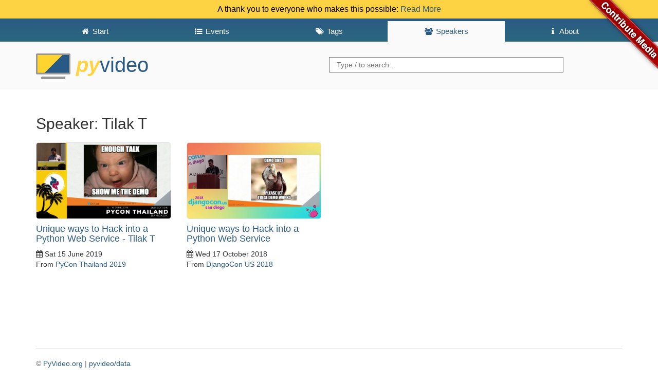

--- FILE ---
content_type: text/html; charset=utf-8
request_url: https://preview.pyvideo.org/speaker/tilak-t.html
body_size: 2066
content:
<!DOCTYPE html>
<html lang="en">
<head>
    <meta charset="utf-8" />
    <meta http-equiv="X-UA-Compatible" content="IE=edge">
    <meta name="viewport" content="width=device-width, initial-scale=1">
    <script src="https://use.fontawesome.com/2231f865fc.js"></script>
    <link rel="shortcut icon" href="https://pyvideo.org/theme/images/favicon.png">
    <meta name="google-site-verification" content="cHuieLjiIIDAHKKXSPPDsnbLEz9QgVNTi23qy_mOzDU" />

    <title>PyVideo.org &middot; Tilak T</title>

    <link href="https://pyvideo.org/feeds/all.atom.xml" type="application/atom+xml" rel="alternate" title="PyVideo.org Full Atom Feed" />
    <link href="https://pyvideo.org/feeds/all.rss.xml" type="application/rss+xml" rel="alternate" title="PyVideo.org Full RSS Feed" />
    <link href="https://pyvideo.org/feeds/speaker_tilak-t.atom.xml" type="application/atom+xml" rel="alternate" title="PyVideo.org Speaker Atom Feed" />
    <link href="https://pyvideo.org/feeds/speaker_tilak-t.rss.xml" type="application/rss+xml" rel="alternate" title="PyVideo.org Speaker RSS Feed" />

    <link href="https://maxcdn.bootstrapcdn.com/bootstrap/3.3.6/css/bootstrap.min.css"
          rel="stylesheet"
          integrity="sha256-7s5uDGW3AHqw6xtJmNNtr+OBRJUlgkNJEo78P4b0yRw= sha512-nNo+yCHEyn0smMxSswnf/OnX6/KwJuZTlNZBjauKhTK0c+zT+q5JOCx0UFhXQ6rJR9jg6Es8gPuD2uZcYDLqSw=="
          crossorigin="anonymous">

    <!-- IE10 viewport hack for Surface/desktop Windows 8 bug -->
    <link href="/theme/css/ie10-viewport-bug-workaround.css" rel="stylesheet">

    <!-- Custom styles for this template -->
    <link href="/theme/css/base.css" rel="stylesheet">

    <!-- HTML5 shim and Respond.js for IE8 support of HTML5 elements and media queries -->
    <!-- WARNING: Respond.js doesn't work if you view the page via file:// -->
    <!--[if lt IE 9]>
    <script src="https://oss.maxcdn.com/html5shiv/3.7.2/html5shiv.min.js"></script>
    <script src="https://oss.maxcdn.com/respond/1.4.2/respond.min.js"></script>
    <![endif]-->

</head>

<body>
<a class="github" href="https://github.com/pyvideo/pyvideo/wiki/How-to-Contribute-Media">
    <img style="position: absolute; top: 0; right: 0; border: 0; z-index: 2;" src="/images/contribute_to_me_right_red_aa0000.png" alt="Contribute Media" />
</a>
  <div class="header notice clearfix">
    A thank you to everyone who makes this possible:
    <a href="/pages/thank-you-contributors.html">Read More</a>
  </div>
  <header id="banner" class="header clearfix">
    <nav class="header__nav"><div class="container">
      <ul class="nav">
        <li role="presentation">
          <a href="../index.html"><i class="fa fa-fw fa-home"></i> <span>Start</span></a>
        </li>

        <li role="presentation">
          <a href="../events.html"><i class="fa fa-fw fa-list-ul"></i> <span>Events</span></a>
        </li>

        <li role="presentation">
          <a href="../tags.html"><i class="fa fa-fw fa-tags"></i> <span>Tags</span></a>
        </li>

        <li role="presentation" class="active">
          <a href="../speakers.html"><i class="fa fa-fw fa-users"></i> <span>Speakers</span></a>
        </li>

          <li role="presentation"
>
            <a href="../pages/about.html"><i class="fa fa-fw fa-info"></i> <span>About</span></a>
          </li>
          <li role="presentation"
style="display: none;">
            <a href="../pages/thank-you-contributors.html"><i class="fa fa-fw fa-info"></i> <span>Thank You</span></a>
          </li>
          <li role="presentation"
style="display: none;">
            <a href="../pages/thanks-will-and-sheila.html"><i class="fa fa-fw fa-info"></i> <span></span></a>
          </li>
      </ul>
    </div></nav>
    <div class="container">
      <h3 class="text-muted header__title">
      <a href="../"><img src="/theme/images/logo.png" alt="" style="height:50px"> <span><i>Py</i>Video</span> <strong></strong></a>
      </h3>
      <div class="header__searchbox">
        <form method="GET" action="/search.html">
          <input name="q" type="search" placeholder="Type / to search...">
        </form>
      </div>
    </div>
  </header>
  <div class="container">

    <h2>Speaker: Tilak T</h2>

    <div class="row">
      <div class="col-lg-12">
        <div class="content-list">
    <div class="row">
    <article class="col-lg-3 col-md-4 col-sm-6">
        <a href="/pycon-thailand-2019/unique-ways-to-hack-into-a-python-web-service-tilak-t.html">
          <img src="https://i.ytimg.com/vi/bqycRG1W_pI/maxresdefault.jpg" alt="Image from Unique ways to Hack into a Python Web Service - Tilak T" />
        </a>

    <section class="details">
      <h4 class="entry-title">
        <a href="/pycon-thailand-2019/unique-ways-to-hack-into-a-python-web-service-tilak-t.html"
           rel="bookmark"
           title="Permalink to Unique ways to Hack into a Python Web Service - Tilak T">
           Unique ways to Hack into a Python Web Service - Tilak T
        </a>
      </h4>

      <footer class="post-info">
        <time class="published"
              datetime="2019-06-15T00:00:00+00:00">
          <i class="fa fa-calendar"></i> Sat 15 June 2019
        </time>
        <nav class="conference">
            From <a href="/events/pycon-thailand-2019.html">PyCon Thailand 2019</a>
        </nav>
      </footer>
    </section>
  </article>
    <article class="col-lg-3 col-md-4 col-sm-6">
        <a href="/djangocon-us-2018/unique-ways-to-hack-into-a-python-web-service.html">
          <img src="https://i.ytimg.com/vi/UukayL3FzcA/maxresdefault.jpg" alt="Image from Unique ways to Hack into a Python Web Service" />
        </a>

    <section class="details">
      <h4 class="entry-title">
        <a href="/djangocon-us-2018/unique-ways-to-hack-into-a-python-web-service.html"
           rel="bookmark"
           title="Permalink to Unique ways to Hack into a Python Web Service">
           Unique ways to Hack into a Python Web Service
        </a>
      </h4>

      <footer class="post-info">
        <time class="published"
              datetime="2018-10-17T00:00:00+00:00">
          <i class="fa fa-calendar"></i> Wed 17 October 2018
        </time>
        <nav class="conference">
            From <a href="/events/djangocon-us-2018.html">DjangoCon US 2018</a>
        </nav>
      </footer>
    </section>
  </article>
    </div>
  </div>

      </div>
    </div>

    <footer class="footer">
      <p>
        &copy;
        <a href="https://github.com/pyvideo/pyvideo/blob/main/LICENSE">PyVideo.org</a> |
        <a href="https://github.com/pyvideo/data/blob/main/LICENSE">pyvideo/data</a>
      </p>
    </footer>

      <script src="https://code.jquery.com/jquery-2.2.0.min.js"></script>
      <script src="https://maxcdn.bootstrapcdn.com/bootstrap/3.3.6/js/bootstrap.min.js" integrity="sha256-KXn5puMvxCw+dAYznun+drMdG1IFl3agK0p/pqT9KAo= sha512-2e8qq0ETcfWRI4HJBzQiA3UoyFk6tbNyG+qSaIBZLyW9Xf3sWZHN/lxe9fTh1U45DpPf07yj94KsUHHWe4Yk1A==" crossorigin="anonymous"></script>
      <!-- IE10 viewport hack for Surface/desktop Windows 8 bug -->
      <script src="/theme/js/ie10-viewport-bug-workaround.js"></script>
      <script src="/theme/js/thumb.js"></script>
      <script src="/theme/js/language.js"></script>
      <script src="/theme/js/searchbar.js"></script>
  </div>
</body>
</html>